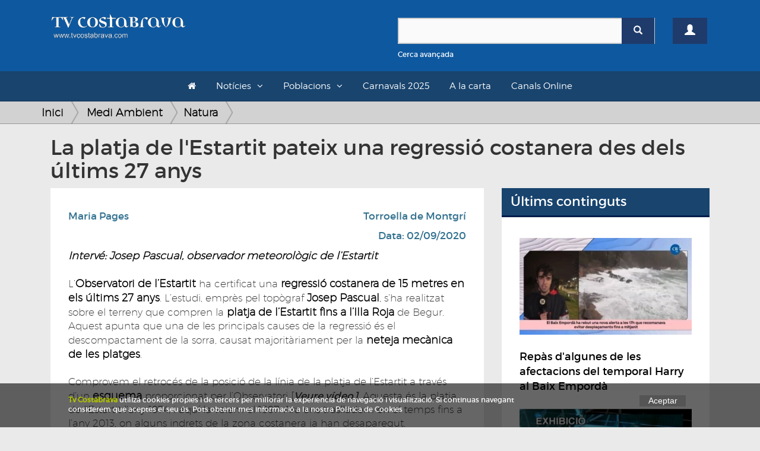

--- FILE ---
content_type: text/html; charset=UTF-8
request_url: https://www.tvcostabrava.com/maria-pages/medi-ambient/natura/la-platja-de-lestartit-pateix-una-regressio-costanera-des-dels-ultims-27-anys
body_size: 10121
content:
<!DOCTYPE HTML>
<html lang='es'>
<head>
	
	<meta content="text/html; charset=utf-8" http-equiv="content-type">
	<meta http-equiv='X-UA-Compatible' content='IE=edge'>
	<meta id='vp' name='viewport' content=''>
	<title>La platja de l'Estartit pateix una regressió costanera des dels últims 27 anys</title>
	<meta name="description" content="L’Observatori de l’Estartit ha certificat una regressió costanera de 15 metres en els últims 27 anys.">
	<meta name="keywords" content="">
	<link rel="apple-touch-icon" sizes="180x180" href="/favicons/apple-touch-icon.png">
	<link rel="icon" type="image/png" sizes="32x32" href="/favicons/favicon-32x32.png">
	<link rel="icon" type="image/png" sizes="16x16" href="/favicons/favicon-16x16.png">
	<link rel="manifest" href="/favicons/site.webmanifest">
	<link rel="mask-icon" href="/favicons/safari-pinned-tab.svg" color="#5bbad5">
	<link rel="shortcut icon" href="/favicons/favicon.ico">
	<meta name="msapplication-TileColor" content="#da532c">
	<meta name="msapplication-config" content="/favicons/browserconfig.xml">
	<meta name="theme-color" content="#ffffff">
	<link rel="canonical" hreflang="es" href="http://www.tvcostabrava.com/maria-pages/medi-ambient/natura/la-platja-de-lestartit-pateix-una-regressio-costanera-des-dels-ultims-27-anys"/>
        <meta property="og:title" content="La platja de l'Estartit pateix una regressió costanera des dels últims 27 anys"/>
        <meta property="og:image" content="https://www.tvcostabrava.com/images/products/la-platja-de-lestartit-pateix-una-regressio-costanera-des-dels-ultims-27-anys-1-26-1.jpg"/>
        <meta property="og:site_name" content="La platja de l'Estartit pateix una regressió costanera des dels últims 27 anys"/>
        <meta property="og:description" content="L’Observatori de l’Estartit ha certificat una regressió costanera de 15 metres en els últims 27 anys."/> 
        <meta name="twitter:card" content="summary" />
        <meta name="twitter:site" content="@tvcostabrava" />
        <meta property="twitter:title" content="La platja de l'Estartit pateix una regressió costanera des dels últims 27 anys"/>
        <meta property="twitter:image" content="https://www.tvcostabrava.com/images/products/la-platja-de-lestartit-pateix-una-regressio-costanera-des-dels-ultims-27-anys-1-26-1.jpg"/>
        <meta property="twitter:site_name" content="La platja de l'Estartit pateix una regressió costanera des dels últims 27 anys"/>
        <meta property="twitter:description" content="L’Observatori de l’Estartit ha certificat una regressió costanera de 15 metres en els últims 27 anys."/>
	<link href="/css/bootstrap.min.css" rel="stylesheet" type="text/css" media="all" >
	<link rel="stylesheet" href="/css/bootstrap-select.min.css" />
	<link href="/css/font-awesome.min.css" rel="stylesheet" type="text/css" media="all" >
	<!-- HTML5 shim and Respond.js for IE8 support of HTML5 elements and media queries -->
    <!-- WARNING: Respond.js doesn't work if you view the page via file:// -->
    <!--[if lt IE 9]>
      <script src="https://oss.maxcdn.com/html5shiv/3.7.2/html5shiv.min.js"></script>
      <script src="https://oss.maxcdn.com/respond/1.4.2/respond.min.js"></script>
    <![endif]-->

	<link href="/css/general.css?v=1.08" rel="stylesheet" type="text/css" media="all" >
	<link href="/css/cabecera.css?v=1.04" rel="stylesheet" type="text/css" media="all" />
	<link href="/css/sticky_footer.css" rel="stylesheet" type="text/css" media="all" />
		<script type="text/javascript" src="/js/jquery-1.11.2.min.js"></script>
	<script type="text/javascript">
		if(screen.width <= 480) {
			$('#vp').attr('content','width=480' );
		}else{
			$('#vp').attr('content','width=device-width' );
		} 
	</script>
</head>

<body>
	<div class="clearfix"></div>
    <div id='wrapper'>
	<div class="container-fluid">
		<div class="cabecera">
			<div id="header">
    

    <header id="topBar">
        <div class="container">
        <div class="row">
            <div class="col-md-6">
                <a href="/" class="logo">
                    <img src="/images/logo.png" alt="TV Costa Brava" id="imgLogo" class="max-responsive-centered">
                </a>
            </div>            
            <div class="col-md-6 col-sm-12 col-xs-12 mb20">
                <div class="col-xs-10">
                    <div class="find mt30">
                        <form id="search-form" onsubmit="return validateSearchForm()" action="/buscador/">
                            <div class="box-search-color">
                                <div class="input-group">
                                    <input type="text" id="search-box" name="search" class="form-control">
                                    <span class="input-group-btn">
                                        <button type="submit" class="btn btn-primary btnSearch"><span class="glyphicon glyphicon-search"></span></button>
                                    </span>
                                </div> 
                            </div>
                            <div class="clearfix"></div>
                            <a onclick="openDetailSearh()" class="small refineLink">Cerca avançada</a>
                            <div class="row detailSearch hidden animated fadeIn">
                                <div class="col-xs-6">
                                    <div class="input-group">
                                        <div class="input-group-addon"><span class="glyphicon glyphicon-calendar"></span></div>
                                        <input type="text" class="form-control dateField" id="dateStart" name="dateStart" placeholder="Data Inici">
                                    </div>
                                </div>
                                <div class="col-xs-6">
                                    <div class="input-group">
                                        <div class="input-group-addon"><span class="glyphicon glyphicon-calendar"></span></div>
                                        <input type="text" class="form-control dateField" id="dateEnd" name="dateEnd" placeholder="Data Fi">
                                    </div>
                                </div>
                            </div>
                        </form>
                    </div>
                </div>
                <div class="col-xs-2">
                                        <a href="/registre" class="btn btn-primary btn-user mt30"><span class="glyphicon glyphicon-user"></span></a>
                                    </div>
            </div>
            <div class="clearfix"></div>
        </div>
        <div class="clearfix"></div>

        </div>
    </header>

    <header id="topNav">
    <div class="container container-topNav">
        <button data-target=".nav-main-collapse" data-toggle="collapse" class="navbar-toggle btn btn-mobile pull-left">
          <i class="fa fa-bars"></i> Seccions
        </button>

        <div class="navbar-collapse nav-main-collapse collapse">
            <nav class="nav-main">
                <ul class="nav nav-pills nav-main" id="topMain">
                    <li><a href="/"><i class="fa fa-home"></i></a></li>
                    <li class="dropdown"><a class="dropdown-toggle">Notícies</a>
                    <ul class="dropdown-menu">
                            <li class="dropdown"><a class="arrow dropdown-toggle" href="/politica">Política</a><ul class="dropdown-menu dropdown-menu"><li class="sub-categ"><a  href="/politica/politica-local">Política local</a></li><li class="sub-categ"><a  href="/politica/politica-nacional">Política Nacional</a></li></ul></li><li class="dropdown"><a class="arrow dropdown-toggle" href="/economia">Economia</a><ul class="dropdown-menu dropdown-menu"><li class="sub-categ"><a  href="/economia/infraestructures">Infraestructures</a></li><li class="sub-categ"><a  href="/economia/treball">Treball</a></li><li class="sub-categ"><a  href="/economia/turisme">Turisme</a></li><li class="sub-categ"><a  href="/economia/transports-">Transports</a></li><li class="sub-categ"><a  href="/economia/tecnologia">Tecnologia</a></li></ul></li><li class="dropdown"><a class="arrow dropdown-toggle" href="/societat">Societat</a><ul class="dropdown-menu dropdown-menu"><li class="sub-categ"><a  href="/societat/successos">Successos</a></li><li class="sub-categ"><a  href="/societat/vida-social">Vida Social</a></li><li class="sub-categ"><a  href="/societat/salut">Salut</a></li><li class="sub-categ"><a  href="/societat/educacio-">Educació</a></li><li class="sub-categ"><a  href="/societat/seguretat-">Seguretat</a></li><li class="sub-categ"><a  href="/societat/meteo">Meteo</a></li><li class="sub-categ"><a  href="/societat/religio-">Religió</a></li><li class="sub-categ"><a  href="/societat/solidaritat">Solidaritat</a></li></ul></li><li class="dropdown"><a class="arrow dropdown-toggle" href="/cultura">Cultura</a><ul class="dropdown-menu dropdown-menu"><li class="sub-categ"><a  href="/cultura/festes-populars">Festes populars</a></li><li class="sub-categ"><a  href="/cultura/musica">Música</a></li><li class="sub-categ"><a  href="/cultura/teatre">Teatre</a></li><li class="sub-categ"><a  href="/cultura/llibres">Llibres</a></li><li class="sub-categ"><a  href="/cultura/art">Art</a></li><li class="sub-categ"><a  href="/cultura/cinema">Cinema</a></li><li class="sub-categ"><a  href="/cultura/gastronomia">Gastronomia</a></li><li class="sub-categ"><a  href="/cultura/historia">Història</a></li><li class="sub-categ"><a  href="/cultura/dansa">Dansa</a></li><li class="sub-categ"><a  href="/cultura/televisio">Televisió</a></li></ul></li><li class="dropdown"><a class="arrow dropdown-toggle" href="/esports">Esports</a><ul class="dropdown-menu dropdown-menu"><li class="sub-categ"><a  href="/esports/futbol">Futbol</a></li><li class="sub-categ"><a  href="/esports/basquet">Bàsquet</a></li><li class="sub-categ"><a  href="/esports/poliesportiu">Poliesportiu</a></li><li class="sub-categ"><a  href="/esports/motor">Motor</a></li><li class="sub-categ"><a  href="/esports/hoquei">Hoquei</a></li><li class="sub-categ"><a  href="/esports/curses">Curses</a></li><li class="sub-categ"><a  href="/esports/vela">Vela</a></li><li class="sub-categ"><a  href="/esports/tennis">Tennis</a></li></ul></li><li class="dropdown"><a class="arrow dropdown-toggle" href="/medi-ambient">Medi Ambient</a><ul class="dropdown-menu dropdown-menu"><li class="sub-categ"><a  href="/medi-ambient/natura">Natura</a></li><li class="sub-categ"><a  href="/medi-ambient/el-temps">El Temps</a></li><li class="sub-categ"><a  href="/medi-ambient/sostenibilitat">Sostenibilitat</a></li></ul>                    </ul>
                    </li>
                    <li class="dropdown"><a class="dropdown-toggle">Poblacions</a>
                    <ul class="dropdown-menu">
                        <div class="wrapLayer directory">
                        <li><a href="/poblacio/albons">Albons</a></li><li><a href="/poblacio/baix-emporda">Baix Empordà</a></li><li><a href="/poblacio/begur">Begur</a></li><li><a href="/poblacio/bellcaire-demporda">Bellcaire d'Empordà</a></li><li><a href="/poblacio/calonge-i-sant-antoni">Calonge i Sant Antoni</a></li><li><a href="/poblacio/castell-platja-daro-i-sagaro">Castell-Platja d'Aro i S'Agaró</a></li><li><a href="/poblacio/colomers">Colomers</a></li><li><a href="/poblacio/comarques-gironines">Comarques Gironines</a></li><li><a href="/poblacio/corca">Corçà</a></li><li><a href="/poblacio/cruilles-monells-sant-sadurni">Cruïlles Monells Sant Sadurní</a></li><li><a href="/poblacio/foixa">Foixà</a></li><li><a href="/poblacio/fontanilles">Fontanilles</a></li><li><a href="/poblacio/forallac">Forallac</a></li><li><a href="/poblacio/garrigoles">Garrigoles</a></li><li><a href="/poblacio/gualta">Gualta</a></li><li><a href="/poblacio/jafre">Jafre</a></li><li><a href="/poblacio/lemporda">L'Empordà</a></li><li><a href="/poblacio/lestartit">L'Estartit</a></li><li><a href="/poblacio/la-bisbal-demporda">La Bisbal d'Empordà</a></li><li><a href="/poblacio/la-pera">La Pera</a></li><li><a href="/poblacio/la-tallada-demporda">La Tallada d'Empordà</a></li><li><a href="/poblacio/llabia">Llabià</a></li><li><a href="/poblacio/mont-ras">Mont-ras</a></li><li><a href="/poblacio/palafrugell">Palafrugell</a></li><li><a href="/poblacio/palamos">Palamós</a></li><li><a href="/poblacio/palau-sator">Palau-sator</a></li><li><a href="/poblacio/pals">Pals</a></li><li><a href="/poblacio/parlava">Parlavà</a></li><li><a href="/poblacio/regencos">Regencós</a></li><li><a href="/poblacio/rupia">Rupià</a></li><li><a href="/poblacio/sant-feliu-de-guixols">Sant Feliu de Guíxols</a></li><li><a href="/poblacio/santa-cristina-daro">Santa Cristina d'Aro</a></li><li><a href="/poblacio/serra-de-daro-">Serra de Daró</a></li><li><a href="/poblacio/torrent">Torrent</a></li><li><a href="/poblacio/torroella-de-montgri">Torroella de Montgrí</a></li><li><a href="/poblacio/ulla-">Ullà</a></li><li><a href="/poblacio/ullastret">Ullastret</a></li><li><a href="/poblacio/ultramort">Ultramort</a></li><li><a href="/poblacio/vall-llobrega">Vall-llobrega</a></li><li><a href="/poblacio/verges">Verges</a></li><li><a href="/poblacio/vilopriu">Vilopriu</a></li>                        </div>
                    </ul>
                    </li>
                    <!-- <li><a href="/a-la-carta/informatiu">L'informatiu</a><li> -->
                    <li><a href="/a-la-carta/carnavals-2025">Carnavals 2025</a><li>
                    <li><a href="/a-la-carta">A la carta</a><li>
                    <li><a href="/canals-online">Canals Online</a><li>
                                                                                                    
                </ul>


            </nav>
        </div>


    </div>
    </header>

</div>		</div>
	</div>
    		

    <div class="general">
    	<div class="container">
    		<div class="row">
    		    			<div class="seccion seccion-product-single">
					</div>
</div>
</div>
<div class="hud-top">
<div class="breadcrumbs">
<div class="container">
<ul class="breadcrumb">
    <li><a class="breadcrumb_home" href="/">Inici</a></li>
    <li><a href="/medi-ambient">Medi Ambient </a></li><li><a href="/medi-ambient/natura">Natura </a></li></ul>
</div>
</div>
</div>
<div class="container">
    <div class="col-md-12">
        <h1>La platja de l'Estartit pateix una regressió costanera des dels últims 27 anys</h1>
    </div>
</div>
<div class="container">
    <div class="col-md-8">
        <div class="row">
        <div class="seccion seccion-product-single col-md-12">
        <div class="row product-single">
            <div class="col-md-12">
                <div class="profile-product">
                    <div class="col-md-12">
                                                <div class="clearfix"></div>
                        <div id="Elite_video_player" style="width:100%;position:relative;display:block;"></div>
                        <div class="clearfix"></div>
                                            </div>
                    <div class="clearfix"></div>
                    <div class="box-white">
                        <div class="row">
                            <div class="col-xs-6">
                                <a href="/buscador/Maria+Pages" class="location text-info mb10">Maria Pages</a><div class="clearfix"></div>                            </div>
                            <div class="col-xs-6">
                                <a href="/poblacio/torroella-de-montgri" class="location text-info pull-right">Torroella de Montgrí</a><div class="clearfix"></div>                                <p class="date text-info pull-right mt10">Data: 02/09/2020</p>    
                            </div>           
                        </div>             
                        <span class="clearfix"></span>
                        <div class="description">
                                                                                    <em><strong>Interv&eacute;: Josep Pascual, observador meteorol&ograve;gic de l&rsquo;Estartit</strong></em><br />
<br />
L&rsquo;<strong>Observatori de l&rsquo;Estartit</strong> ha certificat una <strong>regressi&oacute; costanera de 15 metres en els &uacute;ltims 27 anys</strong>. L&rsquo;estudi, empr&egrave;s pel top&ograve;graf <strong>Josep Pascual</strong>, s&rsquo;ha realitzat sobre el terreny que compren la <strong>platja de l&rsquo;Estartit fins a l&rsquo;Illa Roja</strong> de Begur. Aquest apunta que una de les principals causes de la regressi&oacute; &eacute;s el descompactament de la sorra, causat majorit&agrave;riament per la <strong>neteja mec&agrave;nica de les platges</strong>.<br />
<br />
Comprovem el retroc&eacute;s de la posici&oacute; de la l&iacute;nia de la platja de l&rsquo;Estartit a trav&eacute;s d&rsquo;un <strong>esquema </strong>proporcionat per l&rsquo;Observatori [<em>Veure v&iacute;deo]</em>. Aquesta &eacute;s la platja de l&rsquo;Estartit l&rsquo;any 1974, i aqu&iacute; la veiem el 1997. Ara ens traslladem en el temps fins a l&rsquo;any 2013, on alguns indrets de la zona costanera ja han desaparegut.<br />
<br />
Fem la mateixa an&agrave;lisi m&eacute;s cap al nord, concretament a la zona de l&rsquo;espig&oacute;. Aqu&iacute; la situaci&oacute; &eacute;s mitjanament diferent, ja que la costa va anar guanyant terreny fins a comen&ccedil;aments del 2000. A partir d&rsquo;aqu&iacute;, comen&ccedil;a la regressi&oacute;.<br />
<br />
Des de l&rsquo;observatori, apunten que una de les principals causes d&rsquo;aquesta p&egrave;rdua progressiva de la l&iacute;nia de la platja &eacute;s la neteja mec&agrave;nica de l&rsquo;indret. Anteriorment, es recollien les deixalles de forma manual, fet que afavoria el <strong>compactament natural de la sorra</strong>. Ara, amb la neteja mec&agrave;nica, aquesta es comporta com pols i amb la m&iacute;nima llevantada o onatge la sorra marxa.<br />
<br />
Una de les altres causes que podria haver incrementat la regressi&oacute; costanera &eacute;s la construcci&oacute; de l&rsquo;<strong>espig&oacute;</strong> a l&rsquo;Estartit, el qual podria estar alterant el flux dels corrents marins. A hores d&rsquo;ara &eacute;s complicat aturar aquesta problem&agrave;tica, per&ograve; no impossible. De fet, des de l&rsquo;Observatori aporten dues solucions: <strong>reduir els efectes del canvi clim&agrave;tic</strong>, que provoca un augment del nivell del mar, i d&rsquo;altra banda apostar per la formaci&oacute; de <strong>dunes </strong>i xarxes-pantalla, ja que s&oacute;n eines molt &uacute;tils per aturar la marxa de la sorra.                        </div><br>
                        <div class="share-box mb20">
                            <div class="sharethis-inline-share-buttons"></div>
                        </div>
                            <div class="comments-box">
                                <h4>Comentaris (0)</h4>
                                <form action="" id="comments" method="POST">
                                    <textarea name="comment" id="comment" cols="30" rows="5" class="form-control" style="resize:none;"></textarea>
                                    <span class="text-left text-muted small">*Per comentar es necessari estar registrat. <a href="/registre">Registra't o accedeix</a></span>
                                    <input type="hidden" name="action" value="submitReview">
                                    <button class="btn btn-primary pull-right disabled">Comentar <span class="glyphicon glyphicon-chevron-right"></span></button>
                                </form>
                                <div class="clearfix"></div><br>
                                <table class="table">
                                                                    </table>
                            </div>
                    </div>
                </div>
                <div class="clearfix"></div>
                
                <div class="clearfix"></div><br><br>
            </div>
        </div>
        <div class="row mt10">
            <div class="col-md-12">
                                <div class="grid-products">
                    <p class="title">Més articles de Medi Ambient</p>
                    <ul>
                        <li class=" col-md-6 col-sm-6  desktop-first">
                           <div><a href="/alba-pairet/medi-ambient/natura/torroella-ulla-i-gualta-reduiran-els-riscos-dinundacions-a-la-zona-del-baix-ter">
				<img src="/images/products-thumbs/torroella-ulla-i-gualta-reduiran-els-riscos-dinundacions-a-la-zona-del-baix-ter-1-33-1.jpg" alt="Torroella, Ullà i Gualta reduiran els riscos d'inundacions a la zona del Baix Ter" class="responsive">
				</a>
			<span class="text">
			    <a href="/medi-ambient/natura" class="category pull-left" itemprop="category">Natura</a>
			    <a href="/poblacio/gualta" class="category pull-right city">Gualta</a>
			    <span class="clearfix"></span>
			    <a href="/alba-pairet/medi-ambient/natura/torroella-ulla-i-gualta-reduiran-els-riscos-dinundacions-a-la-zona-del-baix-ter">
			    <p class="name" itemprop="name"><span class="nametext">Torroella, Ullà i Gualta reduiran els riscos d'inundacions a la zona del Baix Ter</span><span class="lead"></span></p>
			    
			    </a>
			</span>
			</div></li><li class=" col-md-6 col-sm-6 ">
                           <div><a href="/redaccio/medi-ambient/natura/retiren-30-bosses-plenes-descombraries-de-la-gola-del-ter">
				<img src="/images/products-thumbs/retiren-30-bosses-plenes-descombraries-de-la-gola-del-ter-1-13-1.jpg" alt="Retiren 30 bosses plenes d'escombraries de la Gola del Ter" class="responsive">
				</a>
			<span class="text">
			    <a href="/medi-ambient/natura" class="category pull-left" itemprop="category">Natura</a>
			    <a href="/poblacio/torroella-de-montgri" class="category pull-right city">Torroella de Montgrí</a>
			    <span class="clearfix"></span>
			    <a href="/redaccio/medi-ambient/natura/retiren-30-bosses-plenes-descombraries-de-la-gola-del-ter">
			    <p class="name" itemprop="name"><span class="nametext">Retiren 30 bosses plenes d'escombraries de la Gola del Ter</span><span class="lead">La iniciativa, vinculada amb el Projecte Sèpia, va néixer després que els des d'aquest projecte que busca millorar la vida marina i la dels pescadors artesanals</span></p>
			    
			    </a>
			</span>
			</div></li><li class=" col-md-6 col-sm-6 mobile-first">
                           <div><a href="/alba-pairet/medi-ambient/natura/a-punt-la-campanya-de-vigilancia-dincendis-de-ladf-gavarres-maritima">
				<img src="/images/products-thumbs/a-punt-la-campanya-de-vigilancia-dincendis-de-ladf-gavarres-maritima-1-33-1.jpg" alt="A punt la campanya de vigilància d’incendis de l’ADF Gavarres Marítima" class="responsive">
				</a>
			<span class="text">
			    <a href="/medi-ambient/natura" class="category pull-left" itemprop="category">Natura</a>
			    <a href="/poblacio/palamos" class="category pull-right city">Palamós</a>
			    <span class="clearfix"></span>
			    <a href="/alba-pairet/medi-ambient/natura/a-punt-la-campanya-de-vigilancia-dincendis-de-ladf-gavarres-maritima">
			    <p class="name" itemprop="name"><span class="nametext">A punt la campanya de vigilància d’incendis de l’ADF Gavarres Marítima</span><span class="lead"></span></p>
			    
			    </a>
			</span>
			</div></li><li class=" col-md-6 col-sm-6 ">
                           <div><a href="/redaccio/medi-ambient/el-temps/platja-daro-en-alerta-per-la-previsio-de-fortes-pluges-">
				<img src="/images/products-thumbs/platja-daro-en-alerta-per-la-previsio-de-fortes-pluges--1-13-1.jpg" alt="Platja d'Aro en alerta per la previsió de fortes pluges" class="responsive">
				</a>
			<span class="text">
			    <a href="/medi-ambient/el-temps" class="category pull-left" itemprop="category">El Temps</a>
			    <a href="/poblacio/castell-platja-daro-i-sagaro" class="category pull-right city">Castell-Platja d'Aro i S'Agaró</a>
			    <span class="clearfix"></span>
			    <a href="/redaccio/medi-ambient/el-temps/platja-daro-en-alerta-per-la-previsio-de-fortes-pluges-">
			    <p class="name" itemprop="name"><span class="nametext">Platja d'Aro en alerta per la previsió de fortes pluges</span><span class="lead">Davant la previsió de fortes pluges a partir d'aquesta matinada, que poden arribar a descarregar entre 100 mm i 200 mm en direcció d'Oest a Est acompanyades de</span></p>
			    
			    </a>
			</span>
			</div></li><li class=" col-md-6 col-sm-6 ">
                           <div><a href="/redaccio/medi-ambient/natura/el-duc-nidifica-i-sestableix-a-les-illes-medes-un-cas-excepcional-a-europa">
				<img src="/images/products-thumbs/el-duc-nidifica-i-sestableix-a-les-illes-medes-un-cas-excepcional-a-europa-1-13-1.jpg" alt="El duc nidifica i s'estableix a les illes Medes, un cas excepcional a Europa" class="responsive">
				</a>
			<span class="text">
			    <a href="/medi-ambient/natura" class="category pull-left" itemprop="category">Natura</a>
			    <a href="/poblacio/torroella-de-montgri" class="category pull-right city">Torroella de Montgrí</a>
			    <span class="clearfix"></span>
			    <a href="/redaccio/medi-ambient/natura/el-duc-nidifica-i-sestableix-a-les-illes-medes-un-cas-excepcional-a-europa">
			    <p class="name" itemprop="name"><span class="nametext">El duc nidifica i s'estableix a les illes Medes, un cas excepcional a Europa</span><span class="lead"></span></p>
			    
			    </a>
			</span>
			</div></li><li class=" col-md-6 col-sm-6 ">
                           <div><a href="/maria-pages/medi-ambient/sostenibilitat/hissada-la-bandera-blava-a-la-platja-gran-de-sant-feliu-de-guixols-i-sant-pol">
				<img src="/images/products-thumbs/hissada-la-bandera-blava-a-la-platja-gran-de-sant-feliu-de-guixols-i-sant-pol-1-26-1.jpg" alt="Hissada la Bandera Blava a la platja gran de Sant Feliu de Guíxols i Sant Pol" class="responsive">
				</a>
			<span class="text">
			    <a href="/medi-ambient/sostenibilitat" class="category pull-left" itemprop="category">Sostenibilitat</a>
			    <a href="/poblacio/sant-feliu-de-guixols" class="category pull-right city">Sant Feliu de Guíxols</a>
			    <span class="clearfix"></span>
			    <a href="/maria-pages/medi-ambient/sostenibilitat/hissada-la-bandera-blava-a-la-platja-gran-de-sant-feliu-de-guixols-i-sant-pol">
			    <p class="name" itemprop="name"><span class="nametext">Hissada la Bandera Blava a la platja gran de Sant Feliu de Guíxols i Sant Pol</span><span class="lead"></span></p>
			    
			    </a>
			</span>
			</div></li><li class=" col-md-6 col-sm-6  video">
                           <div><a href="/joana-valent/medi-ambient/natura/comenca-el-quart-begur-sotaigua-amb-la-branca-pedagogica">
				<img src="/images/products-thumbs/comenca-el-quart-begur-sotaigua-amb-la-branca-pedagogica-1-7-1.jpg" alt="Comença el quart Begur Sotaigua amb la branca pedagògica" class="responsive">
				</a>
			<span class="text">
			    <a href="/medi-ambient/natura" class="category pull-left" itemprop="category">Natura</a>
			    <a href="/poblacio/begur" class="category pull-right city">Begur</a>
			    <span class="clearfix"></span>
			    <a href="/joana-valent/medi-ambient/natura/comenca-el-quart-begur-sotaigua-amb-la-branca-pedagogica">
			    <p class="name" itemprop="name"><span class="nametext">Comença el quart Begur Sotaigua amb la branca pedagògica</span><span class="lead"></span></p>
			    
			    </a>
			</span>
			</div></li><li class=" col-md-6 col-sm-6  video">
                           <div><a href="/redaccio/medi-ambient/sostenibilitat/costes-invertira-31-500-euros-al-baix-emporda">
				<img src="/images/products-thumbs/costes-invertira-31-500-euros-al-baix-emporda-1-13-1.jpg" alt="Costes invertirà 31.500 euros al Baix Empordà" class="responsive">
				</a>
			<span class="text">
			    <a href="/medi-ambient/sostenibilitat" class="category pull-left" itemprop="category">Sostenibilitat</a>
			    <a href="/poblacio/palamos" class="category pull-right city">Palamós</a>
			    <span class="clearfix"></span>
			    <a href="/redaccio/medi-ambient/sostenibilitat/costes-invertira-31-500-euros-al-baix-emporda">
			    <p class="name" itemprop="name"><span class="nametext">Costes invertirà 31.500 euros al Baix Empordà</span><span class="lead">El Departament de Costes del Ministeri de Medi Ambient Espanyol invertirà al Baix Empordà 31.500 euros. Formen part d'un paquet de 330.000 euros destinats a la</span></p>
			    
			    </a>
			</span>
			</div></li><li class=" col-md-6 col-sm-6 ">
                           <div><a href="/redaccio/medi-ambient/natura/restriccions-a-24-municipis-del-baix-emporda-per-lonada-de-calor">
				<img src="/images/products-thumbs/restriccions-a-24-municipis-del-baix-emporda-per-lonada-de-calor-1-13-1.jpg" alt="Restriccions a 24 municipis del Baix Empordà per l'onada de calor" class="responsive">
				</a>
			<span class="text">
			    <a href="/medi-ambient/natura" class="category pull-left" itemprop="category">Natura</a>
			    <a href="/poblacio/baix-emporda" class="category pull-right city">Baix Empordà</a>
			    <span class="clearfix"></span>
			    <a href="/redaccio/medi-ambient/natura/restriccions-a-24-municipis-del-baix-emporda-per-lonada-de-calor">
			    <p class="name" itemprop="name"><span class="nametext">Restriccions a 24 municipis del Baix Empordà per l'onada de calor</span><span class="lead"></span></p>
			    
			    </a>
			</span>
			</div></li><li class=" col-md-6 col-sm-6  video">
                           <div><a href="/raul-jimenez-/medi-ambient/sostenibilitat/es-redueix-la-perdua-de-gossos-amb-la-crisi-del-coronavirus">
				<img src="/images/products-thumbs/es-redueix-la-perdua-de-gossos-amb-la-crisi-del-coronavirus-1-23-1.jpg" alt="Es redueix la pèrdua de gossos amb la crisi del coronavirus" class="responsive">
				</a>
			<span class="text">
			    <a href="/medi-ambient/sostenibilitat" class="category pull-left" itemprop="category">Sostenibilitat</a>
			    <a href="/poblacio/palafrugell" class="category pull-right city">Palafrugell</a>
			    <span class="clearfix"></span>
			    <a href="/raul-jimenez-/medi-ambient/sostenibilitat/es-redueix-la-perdua-de-gossos-amb-la-crisi-del-coronavirus">
			    <p class="name" itemprop="name"><span class="nametext">Es redueix la pèrdua de gossos amb la crisi del coronavirus</span><span class="lead">Amb la crisi del coronavirus i les restriccions imposades per l'estat d'alerta una de les poques solucions per sortir del confinament uns instants és passejar e</span></p>
			    
			    </a>
			</span>
			</div></li><li class=" col-md-6 col-sm-6 ">
                           <div><a href="/joan-parareda/medi-ambient/sostenibilitat/la-fira-re-utilitza-commemora-el-dia-de-la-terra-a-begur">
				<img src="/images/products-thumbs/la-fira-re-utilitza-commemora-el-dia-de-la-terra-a-begur-1-31-1.jpg" alt="La Fira Re-utilitza commemora el Dia de la Terra a Begur" class="responsive">
				</a>
			<span class="text">
			    <a href="/medi-ambient/sostenibilitat" class="category pull-left" itemprop="category">Sostenibilitat</a>
			    <a href="/poblacio/begur" class="category pull-right city">Begur</a>
			    <span class="clearfix"></span>
			    <a href="/joan-parareda/medi-ambient/sostenibilitat/la-fira-re-utilitza-commemora-el-dia-de-la-terra-a-begur">
			    <p class="name" itemprop="name"><span class="nametext">La Fira Re-utilitza commemora el Dia de la Terra a Begur</span><span class="lead"></span></p>
			    
			    </a>
			</span>
			</div></li><li class=" col-md-6 col-sm-6 ">
                           <div><a href="/joan-parareda/medi-ambient/natura/el-dia-internacional-dels-ocells-una-jornada-de-celebracio-al-parc-dels-estanys">
				<img src="/images/products-thumbs/el-dia-internacional-dels-ocells-una-jornada-de-celebracio-al-parc-dels-estanys-1-31-1.jpg" alt="El Dia Internacional dels Ocells, una jornada de celebració al Parc dels Estanys" class="responsive">
				</a>
			<span class="text">
			    <a href="/medi-ambient/natura" class="category pull-left" itemprop="category">Natura</a>
			    <a href="/poblacio/castell-platja-daro-i-sagaro" class="category pull-right city">Castell-Platja d'Aro i S'Agaró</a>
			    <span class="clearfix"></span>
			    <a href="/joan-parareda/medi-ambient/natura/el-dia-internacional-dels-ocells-una-jornada-de-celebracio-al-parc-dels-estanys">
			    <p class="name" itemprop="name"><span class="nametext">El Dia Internacional dels Ocells, una jornada de celebració al Parc dels Estanys</span><span class="lead"></span></p>
			    
			    </a>
			</span>
			</div></li><li class=" col-md-6 col-sm-6 ">
                           <div><a href="/redaccio/medi-ambient/natura/el-litoral-de-palamos-somple-de-centenars-dexemplars-duna-especie-similar-a-la-medusa">
				<img src="/images/products-thumbs/el-litoral-de-palamos-somple-de-centenars-dexemplars-duna-especie-similar-a-la-medusa-1-13-1.jpg" alt="El litoral de Palamós s'omple de centenars d'exemplars d'una espècie similar a la medusa" class="responsive">
				</a>
			<span class="text">
			    <a href="/medi-ambient/natura" class="category pull-left" itemprop="category">Natura</a>
			    <a href="/poblacio/palamos" class="category pull-right city">Palamós</a>
			    <span class="clearfix"></span>
			    <a href="/redaccio/medi-ambient/natura/el-litoral-de-palamos-somple-de-centenars-dexemplars-duna-especie-similar-a-la-medusa">
			    <p class="name" itemprop="name"><span class="nametext">El litoral de Palamós s'omple de centenars d'exemplars d'una espècie similar a la medusa</span><span class="lead"></span></p>
			    
			    </a>
			</span>
			</div></li><li class=" col-md-6 col-sm-6 ">
                           <div><a href="/redaccio/medi-ambient/natura/un-ibis-ermita-sobrevola-lemporda-en-la-seva-primera-migracio-natural">
				<img src="/images/products-thumbs/un-ibis-ermita-sobrevola-lemporda-en-la-seva-primera-migracio-natural-1-13-1.jpg" alt="Un ibis ermità sobrevola l’Empordà en la seva primera migració natural" class="responsive">
				</a>
			<span class="text">
			    <a href="/medi-ambient/natura" class="category pull-left" itemprop="category">Natura</a>
			    <a href="/poblacio/baix-emporda" class="category pull-right city">Baix Empordà</a>
			    <span class="clearfix"></span>
			    <a href="/redaccio/medi-ambient/natura/un-ibis-ermita-sobrevola-lemporda-en-la-seva-primera-migracio-natural">
			    <p class="name" itemprop="name"><span class="nametext">Un ibis ermità sobrevola l’Empordà en la seva primera migració natural</span><span class="lead"></span></p>
			    
			    </a>
			</span>
			</div></li><li class=" col-md-6 col-sm-6 ">
                           <div><a href="/nerea-cabello-/medi-ambient/sostenibilitat/nou-sistema-per-simplificar-la-presentacio-dels-plans-destalvi-daigua-a-la-pagesia">
				<img src="/images/products-thumbs/nou-sistema-per-simplificar-la-presentacio-dels-plans-destalvi-daigua-a-la-pagesia-1-37-1.jpg" alt="Nou sistema per simplificar la presentació dels plans d'estalvi d'aigua a la pagesia" class="responsive">
				</a>
			<span class="text">
			    <a href="/medi-ambient/sostenibilitat" class="category pull-left" itemprop="category">Sostenibilitat</a>
			    <a href="/poblacio/cruilles-monells-sant-sadurni" class="category pull-right city">Cruïlles Monells Sant Sadurní</a>
			    <span class="clearfix"></span>
			    <a href="/nerea-cabello-/medi-ambient/sostenibilitat/nou-sistema-per-simplificar-la-presentacio-dels-plans-destalvi-daigua-a-la-pagesia">
			    <p class="name" itemprop="name"><span class="nametext">Nou sistema per simplificar la presentació dels plans d'estalvi d'aigua a la pagesia</span><span class="lead"></span></p>
			    
			    </a>
			</span>
			</div></li><li class=" col-md-6 col-sm-6 ">
                           <div><a href="/joan-parareda/medi-ambient/natura/la-udg-organitza-una-estada-internacional-per-estudiar-ladaptacio-territorial-al-baix-ter">
				<img src="/images/products-thumbs/la-udg-organitza-una-estada-internacional-per-estudiar-ladaptacio-territorial-al-baix-ter-1-31-1.jpg" alt="La UdG organitza una estada internacional per estudiar l’adaptació territorial al Baix Ter" class="responsive">
				</a>
			<span class="text">
			    <a href="/medi-ambient/natura" class="category pull-left" itemprop="category">Natura</a>
			    <a href="/poblacio/palau-sator" class="category pull-right city">Palau-sator</a>
			    <span class="clearfix"></span>
			    <a href="/joan-parareda/medi-ambient/natura/la-udg-organitza-una-estada-internacional-per-estudiar-ladaptacio-territorial-al-baix-ter">
			    <p class="name" itemprop="name"><span class="nametext">La UdG organitza una estada internacional per estudiar l’adaptació territorial al Baix Ter</span><span class="lead"></span></p>
			    
			    </a>
			</span>
			</div></li><li class=" col-md-6 col-sm-6 ">
                           <div><a href="/ruben-lozano/medi-ambient/sostenibilitat/aquadiver-continua-apostant-per-un-consum-responsable-de-laigua">
				<img src="/images/products-thumbs/aquadiver-continua-apostant-per-un-consum-responsable-de-laigua-1-35-1.jpg" alt="Aquadiver continua apostant per un consum responsable de l'aigua" class="responsive">
				</a>
			<span class="text">
			    <a href="/medi-ambient/sostenibilitat" class="category pull-left" itemprop="category">Sostenibilitat</a>
			    <a href="/poblacio/castell-platja-daro-i-sagaro" class="category pull-right city">Castell-Platja d'Aro i S'Agaró</a>
			    <span class="clearfix"></span>
			    <a href="/ruben-lozano/medi-ambient/sostenibilitat/aquadiver-continua-apostant-per-un-consum-responsable-de-laigua">
			    <p class="name" itemprop="name"><span class="nametext">Aquadiver continua apostant per un consum responsable de l'aigua</span><span class="lead"></span></p>
			    
			    </a>
			</span>
			</div></li><li class=" col-md-6 col-sm-6 ">
                           <div><a href="/redaccio/medi-ambient/sostenibilitat/sos-costa-brava-esmena-a-la-totalitat-el-pdu-de-la-generalitat-i-lacusa-de-no-ser-valenta">
				<img src="/images/products-thumbs/sos-costa-brava-esmena-a-la-totalitat-el-pdu-de-la-generalitat-i-lacusa-de-no-ser-valenta-1-13-1.jpg" alt="SOS Costa Brava esmena a la totalitat el PDU de la Generalitat i l'acusa de no ser valenta" class="responsive">
				</a>
			<span class="text">
			    <a href="/medi-ambient/sostenibilitat" class="category pull-left" itemprop="category">Sostenibilitat</a>
			    <a href="/poblacio/baix-emporda" class="category pull-right city">Baix Empordà</a>
			    <span class="clearfix"></span>
			    <a href="/redaccio/medi-ambient/sostenibilitat/sos-costa-brava-esmena-a-la-totalitat-el-pdu-de-la-generalitat-i-lacusa-de-no-ser-valenta">
			    <p class="name" itemprop="name"><span class="nametext">SOS Costa Brava esmena a la totalitat el PDU de la Generalitat i l'acusa de no ser valenta</span><span class="lead">SOS Costa Brava fa una esmena a la totalitat al Pla Director Urbanístic Costaner de la Generalitat. Els ecologistes han presentat al·legacions a tot el pla i re</span></p>
			    
			    </a>
			</span>
			</div></li>                    </ul>
                </div>
                            </div>
        </div>
        </div>
        <div class="clearfix"></div>
        </div>
    </div>
    <div class="col-md-4">
        <div class="sidebar">
						<p class="title">Últims continguts</p>
						 <ul><li class="col-md-12 ">
								<a href="/a-la-carta/connexions/repas-dalgunes-de-les-afectacions-del-temporal-harry-al-baix-emporda">
									<span class="col-xs-12"><span class="row"><img src="/images/products-thumbs/repas-dalgunes-de-les-afectacions-del-temporal-harry-al-baix-emporda-1-22-1.jpg" alt="Repàs d'algunes de les afectacions del temporal Harry al Baix Empordà" class="responsive"></span></span>
									<span class="col-xs-12">
									<p class="name" itemprop="name">Repàs d'algunes de les afectacions del temporal Harry al Baix Empordà</p>
									<p class="price"></p>		</span>
								</a>
							</li><li class="col-md-12 ">
								<a href="/a-la-carta/carnaval-palamos-2020/exhibicio-de-comaparses-de-palamos-2020">
									<span class="col-xs-12"><span class="row"><img src="/images/products-thumbs/exhibicio-de-comaparses-de-palamos-2020-1-17-1.jpg" alt="Exhibició de Comaparses de Palamós 2020" class="responsive"></span></span>
									<span class="col-xs-12">
									<p class="name" itemprop="name">Exhibició de Comaparses de Palamós 2020</p>
									<p class="price"></p>		</span>
								</a>
							</li><li class="col-md-12 ">
								<a href="/a-la-carta/lentrevista/ens-han-deixat-clar-que-ens-hem-de-fer-la-idea-que-lemporda-canviara">
									<span class="col-xs-12"><span class="row"><img src="/images/products-thumbs/ens-han-deixat-clar-que-ens-hem-de-fer-la-idea-que-lemporda-canviara-1-33-1.jpg" alt="'Ens han deixat clar que ens hem de fer la idea que l'Empordà canviarà'" class="responsive"></span></span>
									<span class="col-xs-12">
									<p class="name" itemprop="name">"Ens han deixat clar que ens hem de fer la idea que l'Empordà canviarà"</p>
									<p class="price"></p>		</span>
								</a>
							</li><li class="col-md-12 ">
								<a href="/a-la-carta/connexions/gerard-pujol-tot-el-que-sigui-sumar-en-atac-o-en-defensa-ho-fare">
									<span class="col-xs-12"><span class="row"><img src="/images/products-thumbs/gerard-pujol-tot-el-que-sigui-sumar-en-atac-o-en-defensa-ho-fare-1-13-1.jpg" alt="Gerard Pujol: 'Tot el que sigui sumar en atac o en defensa ho faré'" class="responsive"></span></span>
									<span class="col-xs-12">
									<p class="name" itemprop="name">Gerard Pujol: "Tot el que sigui sumar en atac o en defensa ho faré"</p>
									<p class="price"></p>		</span>
								</a>
							</li><li class="col-md-12 ">
								<a href="/a-la-carta/lentrevista/el-nou-centre-dinterpretacio-de-peratallada-a-punt-de-sortir-a-licitacio">
									<span class="col-xs-12"><span class="row"><img src="/images/products-thumbs/el-nou-centre-dinterpretacio-de-peratallada-a-punt-de-sortir-a-licitacio-1-33-1.jpg" alt="El nou Centre d’Interpretació de Peratallada, a punt de sortir a licitació" class="responsive"></span></span>
									<span class="col-xs-12">
									<p class="name" itemprop="name">El nou Centre d’Interpretació de Peratallada, a punt de sortir a licitació</p>
									<p class="price"></p>		</span>
								</a>
							</li><li class="col-md-12 ">
								<a href="/a-la-carta/lentrevista/el-regidor-josep-amat-ens-explica-els-projectes-dobres-previstos-durant-lany-2026">
									<span class="col-xs-12"><span class="row"><img src="/images/products-thumbs/el-regidor-josep-amat-ens-explica-els-projectes-dobres-previstos-durant-lany-2026-1-21-1.jpg" alt="El regidor Josep Amat ens explica els projectes d'obres previstos durant l'any 2026" class="responsive"></span></span>
									<span class="col-xs-12">
									<p class="name" itemprop="name">El regidor Josep Amat ens explica els projectes d'obres previstos durant l'any 2026</p>
									<p class="price"></p>		</span>
								</a>
							</li><li class="col-md-12 ">
								<a href="/a-la-carta/connexions/hi-ha-gent-que-fa-molts-quilometres-per-menjar-aqui-les-garoines">
									<span class="col-xs-12"><span class="row"><img src="/images/products-thumbs/hi-ha-gent-que-fa-molts-quilometres-per-menjar-aqui-les-garoines-1-15-1.jpg" alt="'Hi ha gent que fa molts quilòmetres per menjar aquí les Garoines'" class="responsive"></span></span>
									<span class="col-xs-12">
									<p class="name" itemprop="name">"Hi ha gent que fa molts quilòmetres per menjar aquí les Garoines"</p>
									<p class="price"></p>		</span>
								</a>
							</li><li class="col-md-12 ">
								<a href="/a-la-carta/connexions/palafrugell-dona-el-tret-de-sortida-a-la-35--campanya-de-la-garoinada">
									<span class="col-xs-12"><span class="row"><img src="/images/products-thumbs/palafrugell-dona-el-tret-de-sortida-a-la-35--campanya-de-la-garoinada-1-29-1.jpg" alt="Palafrugell dona el tret de sortida a la 35ª Campanya de la Garoinada" class="responsive"></span></span>
									<span class="col-xs-12">
									<p class="name" itemprop="name">Palafrugell dona el tret de sortida a la 35ª Campanya de la Garoinada</p>
									<p class="price"></p>		</span>
								</a>
							</li><li class="col-md-12 ">
								<a href="/a-la-carta/lentrevista/pere-deulofeu-aquest-any-incorporarem-21-places-de-treball">
									<span class="col-xs-12"><span class="row"><img src="/images/products-thumbs/pere-deulofeu-aquest-any-incorporarem-21-places-de-treball-1-15-1.jpg" alt="Pere Deulofeu: 'Aquest any incorporarem 21 places de treball'" class="responsive"></span></span>
									<span class="col-xs-12">
									<p class="name" itemprop="name">Pere Deulofeu: "Aquest any incorporarem 21 places de treball"</p>
									<p class="price"></p>		</span>
								</a>
							</li></ul>
						</div>    </div>
</div>		            <br>
				</div>
    					</div>
		</div>
        <div id="push"></div>
    </div>
        <div class="clearfix"></div>
    </div>
    <footer id="pie" class="bree">
    	                <div class="container">
                    <div class="row row-footer">
                        <div class="col-md-3">
                            <div class="col-md-12">
                                <img src="/images/logo.png" alt="TV Costa Brava" class="max-responsive-centered mt20">
                            </div>
                            <div class="clearfix"></div>
                            <div class="social">
                                <a href="https://www.facebook.com/tvcostabrava/" target="_blank" alt="TV Costa Brava en facebook"><i class="fa fa-facebook circle"></i></a>
                                <a href="https://www.instagram.com/tvcostabrava/" target="_blank" alt="TV Costa Brava en instagram"><i class="fa fa-instagram circle"></i></a>
                                <a href="https://www.youtube.com/channel/UCMrriu6HmNEGRqg0VcfJfsw" target="_blank" alt="TV Costa Brava en youtube"><i class="fa fa-youtube circle"></i></a>
                                <a href="https://twitter.com/tvcostabrava" target="_blank" alt="TV Costa Brava en twitter"><i class="fa fa-twitter circle"></i></a>
                            </div>
                        </div>
                        <div class="col-md-9">
                            <div class="row">
                                <div class="col-md-6 col-footer">
                                    <p class="title">Información</p>
                                    <ul>
                                        <li><a href="/qui-som">Qui som</a></li>
                                        <li>
                                            <small>TV Costa Brava participa del programa de contractació de persones de 30 anys i més, impulsat i subvencionat pel Servei Públic d'Ocupació de Catalunya i finançat al 100% pel Fons Social Europeu com a part de la resposta de la Unió Europea a la pàndemia de COVID-19</small>
                                            <div class="clearfix mb10"></div>
                                            <img src="/images/sliders/logos-actuacions-fons.jpg" alt="logos" class="max-responsive" style="width:180px;">
                                        </li>
                                    </ul>                            
                                </div>
                                <div class="col-md-4 col-footer">
                                    <p class="title">Legal</p>
                                    <ul>
                                        <li><a href="/avis-legal">Avís legal i condicions d'ús</a></li>
                                        <li><a href="/politica-cookies">Política de cookies</a></li>
                                        <li><a href="/contacto">Contacta amb TV Costa Brava</a></li>
                                    </ul>                            
                                </div>
                                <div class="col-md-4 col-footer">
                                    
                                </div>
                            </div>
                        </div>
                    </div>
                </div>

                <div class="copyright">
                    <div class="container">
                        <div class="row">
                            <div class="col-md-7">
                                <p>Tvcostabrava.com es un proyecto de D9 Comunicacio SL.<br> <span class="author text-muted">Web desarrollada por <a href="https://www.bcncomunicacion.com/" title="Diseño de portales web" target="_blank">BCN Comunicación, S.L.</a></span></p>
                            </div>
                            
                        </div>
                    </div>
                </div>    </footer>


	<div id="layer" class="modal fade">
	  <div class="modal-dialog">
	    <div class="modal-content">
	      <div class="modal-header">
	        <button type="button" class="close" data-dismiss="modal" aria-label="Close"><span aria-hidden="true">&times;</span></button>
	        <p class="modal-title">Advertencia</p>
	      </div>
	      <div class="modal-body">
	        <div class="clearfix"></div>
	      </div>
	      <div class="modal-footer">
	        <a data-dismiss="modal" aria-label="Close" type="button" class="btn btn-primary btn-accept btn-lg">Aceptar</a>
	      </div>
	    </div>
	  </div>
	</div>

	<div class="modal fade" id="adv" tabindex="-1" role="dialog" aria-labelledby="advLabel" aria-hidden="true">
		<div class="modal-dialog modal-lg">
			<div class="modal-content">
				<div class="modal-header">
					<button type="button" class="close" data-dismiss="modal"><span aria-hidden="true">&times;</span><span class="sr-only">x</span></button>
					<h4 class="modal-title" id="advLabel">Advertencia</h4>
				</div>
				<div class="modal-body">
					...
				</div>
				<div class="modal-footer">
					<button type="button" class="btn btn-cancel btn-default btn-lg" data-dismiss="modal">No</button>
					<button type="button" class="btn btn-accept btn-primary btn-lg">Si</button>
				</div>
			</div>
		</div>
	</div>

	
<link rel="stylesheet" type="text/css" href="/css/animate.min.css">
		<link rel="stylesheet" href="/css/elite.css" type="text/css" media="screen"/>
		<link rel="stylesheet" href="/css/elite-font-awesome.css" type="text/css">
		<link rel="stylesheet" href="/css/jquery.mCustomScrollbar.css" type="text/css">
		<script src="/js/froogaloop.js" type="text/javascript"></script>
		<script src="/js/jquery.mCustomScrollbar.js" type="text/javascript"></script> 
		<script src="/js/THREEx.FullScreen.js"></script>
		<script src="/js/videoPlayer.js?v=2" type="text/javascript"></script>
		<script src="/js/Playlist.js" type="text/javascript"></script>
		<script type="text/javascript" src="/js/ZeroClipboard.js"></script>

<link rel="stylesheet" href="/css/bootstrap-datetimepicker.min.css" type="text/css" media="screen"/>
<script type="text/javascript" src="/js/jquery-migrate-1.4.1.min.js"></script>
<script type="text/javascript" src="/js/bootstrap.min.js"></script>
<script type="text/javascript" src="/js/menu-collapse.js"></script>
<script type="text/javascript" src="/js/bootstrap-select.min.js"></script>
<script type="text/javascript" src="/js/LSSI.js"></script>
<script type="text/javascript" src="/js/adv.js"></script>
<script type="text/javascript" src="/js/moment.js"></script>
<script type="text/javascript" src="/js/es.js"></script>
<script type="text/javascript" src="/js/bootstrap-datetimepicker.min.js"></script>
<script type="text/javascript" src="/js/init.js?v=202601064142"></script>
<!-- Global site tag (gtag.js) - Google Analytics -->
<script async src="https://www.googletagmanager.com/gtag/js?id=UA-113546831-1"></script>
<script>
  window.dataLayer = window.dataLayer || [];
  function gtag(){dataLayer.push(arguments);}
  gtag('js', new Date());

  gtag('config', 'UA-113546831-1');
</script>
<script type="text/javascript" src="/js/vimeo-player.js"></script><script type="text/javascript" src="//platform-api.sharethis.com/js/sharethis.js#property=5a782b8e81f1fc0011e842e1&product=inline-share-buttons"></script></body>
</html>


--- FILE ---
content_type: text/css
request_url: https://www.tvcostabrava.com/css/sticky_footer.css
body_size: 72
content:
/*------------------------------------------------------------------------------
	IDS
------------------------------------------------------------------------------*/
#wrapper {
	min-height: 100%;
	height: auto !important;
	height: 100%;
	margin-bottom: -245px;
}

#push,footer { height: 245px; clear:both;}

/*------------------------------------------------------------------------------
 	HTML ELEMENTS
-------------------------------------------------------------------------------*/
html, body { height: 100%; }